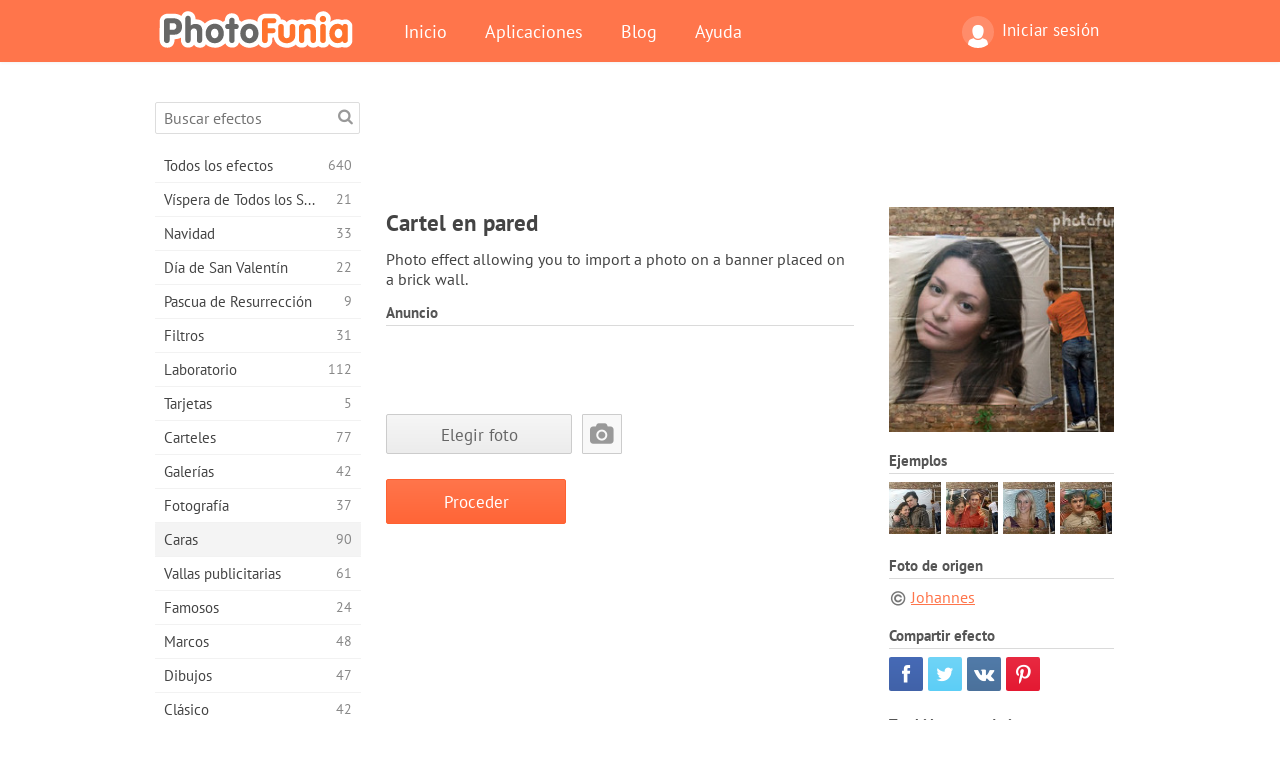

--- FILE ---
content_type: text/html; charset=UTF-8
request_url: https://photofunia.com/es/categories/faces/wall_banner
body_size: 11256
content:
<!doctype html>
<html lang="es" class="lang-es ltr">
<head>
   <meta charset="UTF-8">
   <title>Cartel en pared - PhotoFunia: Efectos fotográficos gratuitos y editor fotográfico online</title>

   <meta name="viewport" content="user-scalable=no, width=device-width, initial-scale=1.0"/>
   <meta name="apple-mobile-web-app-capable" content="yes"/>
   <meta http-equiv="X-UA-Compatible" content="IE=edge,chrome=1"/>

   <meta name="google-site-verification" content="Hoj1HFPrwNOl2BfW7rukafY9lFbmXQVLTK7uoDaONGE" />
   <meta name="yandex-verification" content="7b0aad982d57a409" />

   <meta name="google" content="notranslate"/>

   <link rel="alternate" href="https://m.photofunia.com/es/categories/faces/wall_banner" media="only screen and (max-width: 640px)"/>
   <link rel="alternate" href="https://basic.photofunia.com/es/categories/faces/wall_banner" media="only screen and (max-width: 320px)"/>

   <link rel="alternate" href="https://photofunia.com/categories/faces/wall_banner" hreflang="en" />         <link rel="alternate" href="https://photofunia.com/ru/categories/faces/wall_banner" hreflang="ru" />
                     <link rel="alternate" href="https://photofunia.com/ar/categories/faces/wall_banner" hreflang="ar" />
                  <link rel="alternate" href="https://photofunia.com/fr/categories/faces/wall_banner" hreflang="fr" />
                  <link rel="alternate" href="https://photofunia.com/hi/categories/faces/wall_banner" hreflang="hi" />
                  <link rel="alternate" href="https://photofunia.com/it/categories/faces/wall_banner" hreflang="it" />
                  <link rel="alternate" href="https://photofunia.com/de/categories/faces/wall_banner" hreflang="de" />
                  <link rel="alternate" href="https://photofunia.com/tr/categories/faces/wall_banner" hreflang="tr" />
                  <link rel="alternate" href="https://photofunia.com/cn/categories/faces/wall_banner" hreflang="zh-Hans" />
                  <link rel="alternate" href="https://photofunia.com/pt/categories/faces/wall_banner" hreflang="pt" />
                  <link rel="alternate" href="https://photofunia.com/jp/categories/faces/wall_banner" hreflang="ja" />
                  <link rel="alternate" href="https://photofunia.com/ko/categories/faces/wall_banner" hreflang="ko" />
                  <link rel="alternate" href="https://photofunia.com/id/categories/faces/wall_banner" hreflang="id" />
                  <link rel="alternate" href="https://photofunia.com/th/categories/faces/wall_banner" hreflang="th" />
                  <link rel="alternate" href="https://photofunia.com/pl/categories/faces/wall_banner" hreflang="pl" />
                  <link rel="alternate" href="https://photofunia.com/ua/categories/faces/wall_banner" hreflang="uk" />
                  
   <meta name="theme-color" content="#F67249">

   <link type="image/x-icon" href="https://cdn.photofunia.com/icons/favicon.ico" rel="icon">
   <link rel="shortcut icon" href="https://cdn.photofunia.com/icons/favicon.ico">

   <link rel="apple-touch-icon" sizes="57x57" href="https://cdn.photofunia.com/icons/apple-touch-icon-57x57.png">
   <link rel="apple-touch-icon" sizes="114x114" href="https://cdn.photofunia.com/icons/apple-touch-icon-114x114.png">
   <link rel="apple-touch-icon" sizes="72x72" href="https://cdn.photofunia.com/icons/apple-touch-icon-72x72.png">
   <link rel="apple-touch-icon" sizes="144x144" href="https://cdn.photofunia.com/icons/apple-touch-icon-144x144.png">
   <link rel="apple-touch-icon" sizes="60x60" href="https://cdn.photofunia.com/icons/apple-touch-icon-60x60.png">
   <link rel="apple-touch-icon" sizes="120x120" href="https://cdn.photofunia.com/icons/apple-touch-icon-120x120.png">
   <link rel="apple-touch-icon" sizes="76x76" href="https://cdn.photofunia.com/icons/apple-touch-icon-76x76.png">
   <link rel="apple-touch-icon" sizes="152x152" href="https://cdn.photofunia.com/icons/apple-touch-icon-152x152.png">
   <link rel="apple-touch-icon" sizes="180x180" href="https://cdn.photofunia.com/icons/apple-touch-icon-180x180.png">

   <link rel="icon" type="image/png" href="https://cdn.photofunia.com/icons/favicon-192x192.png" sizes="192x192">
   <link rel="icon" type="image/png" href="https://cdn.photofunia.com/icons/favicon-160x160.png" sizes="160x160">
   <link rel="icon" type="image/png" href="https://cdn.photofunia.com/icons/favicon-96x96.png" sizes="96x96">
   <link rel="icon" type="image/png" href="https://cdn.photofunia.com/icons/favicon-16x16.png" sizes="16x16">
   <link rel="icon" type="image/png" href="https://cdn.photofunia.com/icons/favicon-32x32.png" sizes="32x32">

   <meta name="msapplication-TileColor" content="#da532c">
   <meta name="msapplication-TileImage" content="https://cdn.photofunia.com/icons/mstile-144x144.png">
   <meta name="msapplication-config" content="https://cdn.photofunia.com/icons/browserconfig.xml">

   
                  
            
   <link rel="canonical" href="https://photofunia.com/es/effects/wall_banner"/>

   <meta name="description" content="Coloque su foto en el banner publicitario" />
   <meta name="image" content="https://cdn.photofunia.com/effects/wall_banner/icons/medium.jpg" />
   <meta name="keywords" content="ladrillo, pared, escalera, hombre, paño" />
   <meta name="application-name" content="PhotoFunia" />
   <meta name="title" content="Cartel en pared - PhotoFunia" />

   <!-- for Facebook -->
   <meta property="og:title" content="Cartel en pared - PhotoFunia" />
   <meta property="og:type" content="article" />
   <meta property="og:image" content="https://cdn.photofunia.com/effects/wall_banner/icons/medium.jpg" />
   <meta property="og:url" content="https://photofunia.com/es/effects/wall_banner" />
   <meta property="og:description" content="Coloque su foto en el banner publicitario" />

   <!-- for Twitter -->
   <meta name="twitter:card" content="summary" />
   <meta name="twitter:title" content="Cartel en pared - PhotoFunia" />
   <meta name="twitter:description" content="Coloque su foto en el banner publicitario" />
   <meta name="twitter:image" content="https://cdn.photofunia.com/effects/wall_banner/icons/medium.jpg" />

   <script type="application/ld+json">[
    {
        "@context": "http:\/\/schema.org",
        "@type": "ItemPage",
        "name": "Cartel en pared",
        "text": "Photo effect allowing you to import a photo on a banner placed on a brick wall.",
        "description": "Coloque su foto en el banner publicitario",
        "keywords": "ladrillo, pared, escalera, hombre, paño",
        "isFamilyFriendly": true,
        "isAccessibleForFree": true,
        "inLanguage": "es",
        "dateModified": "2020-05-05",
        "dateCreated": "2007-12-15",
        "image": [
            {
                "@type": "ImageObject",
                "width": 300,
                "height": 300,
                "name": "Efecto para foto Cartel en pared",
                "url": "https:\/\/cdn.photofunia.com\/effects\/wall_banner\/icons\/large.jpg"
            },
            {
                "@type": "ImageObject",
                "width": 250,
                "height": 250,
                "name": "Efecto para foto Cartel en pared",
                "url": "https:\/\/cdn.photofunia.com\/effects\/wall_banner\/icons\/medium.jpg"
            },
            {
                "@type": "ImageObject",
                "width": 156,
                "height": 156,
                "name": "Efecto para foto Cartel en pared",
                "url": "https:\/\/cdn.photofunia.com\/effects\/wall_banner\/icons\/regular.jpg"
            },
            {
                "@type": "ImageObject",
                "width": 78,
                "height": 78,
                "name": "Efecto para foto Cartel en pared",
                "url": "https:\/\/cdn.photofunia.com\/effects\/wall_banner\/icons\/small.jpg"
            }
        ],
        "workExample": [
            {
                "@type": "ImageObject",
                "width": 600,
                "height": 422,
                "name": "Efecto para foto Cartel en pared",
                "url": "https:\/\/cdn.photofunia.com\/effects\/wall_banner\/examples\/xm9rmr_o.jpg"
            },
            {
                "@type": "ImageObject",
                "width": 600,
                "height": 422,
                "name": "Efecto para foto Cartel en pared",
                "url": "https:\/\/cdn.photofunia.com\/effects\/wall_banner\/examples\/1bx27hi_o.jpg"
            },
            {
                "@type": "ImageObject",
                "width": 600,
                "height": 422,
                "name": "Efecto para foto Cartel en pared",
                "url": "https:\/\/cdn.photofunia.com\/effects\/wall_banner\/examples\/17085bg_o.jpg"
            },
            {
                "@type": "ImageObject",
                "width": 600,
                "height": 422,
                "name": "Efecto para foto Cartel en pared",
                "url": "https:\/\/cdn.photofunia.com\/effects\/wall_banner\/examples\/11jf6r1_o.jpg"
            }
        ]
    },
    {
        "@context": "http:\/\/schema.org",
        "@type": "WebSite",
        "name": "PhotoFunia",
        "url": "https:\/\/photofunia.com",
        "image": "https:\/\/cdn.photofunia.com\/icons\/favicon-192x192.png",
        "potentialAction": {
            "@type": "SearchAction",
            "target": "https:\/\/photofunia.com\/es\/search?q={search_term_string}",
            "query-input": "required name=search_term_string"
        },
        "sameAs": [
            "https:\/\/www.facebook.com\/photofunia.en",
            "http:\/\/instagram.com\/photofunia_app",
            "https:\/\/twitter.com\/photofunia",
            "https:\/\/plus.google.com\/+photofunia",
            "http:\/\/vk.com\/photofunia"
        ]
    }
]</script>

   <link href="https://cdn.photofunia.com/site/build/styles/main.049.css" type="text/css" rel="stylesheet">

   
   <link href="https://cdn.photofunia.com/site/build/styles/effects.049.css" type="text/css" rel="stylesheet">

   
   
   


   <script>
      var App = {
         config: {
            language: "es",
            siteProtocol: "https://",
            urlPrefix: "/es",
            serverId: 1,
            domainSite: "photofunia.com",
            domainMobile: "m.photofunia.com",
            domainBasic: "basic.photofunia.com",
            domainStatic: "cdn.photofunia.com",
            domainUser: "u.photofunia.com",
            socialNetworks: {"vk":{"appId":"3502140"},"fb":{"appId":"261712573843119"},"googleDrive":{"appId":"145463426723-jr9kplnnqo9l053lt6ii5he80r8t1604.apps.googleusercontent.com"},"mailru":{"appId":"701548","privateKey":"c37c698c2fd3e658a9d813a255eccb03"},"oneDrive":{"clientId":"00000000440D42C5","redirectUri":"photofunia.com\/onedrive.html","scopes":"onedrive.readonly wl.signin wl.photos"}}         }
      };
   </script>

   
   
         <script type='text/javascript'>
            var googletag = googletag || {};
            googletag.cmd = googletag.cmd || [];
         </script>
         <script async src='//www.googletagservices.com/tag/js/gpt.js'></script>

   <!--[if lt IE 9]>
   <link href="https://cdn.photofunia.com/site/build/styles/ie.049.css" type="text/css" rel="stylesheet">   <![endif]-->

   </head>
<body >

<div id="content">
   <div id="blocks">
      <div id="head-menu">
   <div class="head-inner">
      <div class="mobile-drawer-button head-button">
         <i class="font-icon menu"></i>
      </div>
      <a href="/es/">
         <div class="logo">PhotoFunia</div>
      </a>

      
      <ul class="mobile-hide top-menu menu-right">
                     
            <li class="profile-link ">
               <a href="/es/signin" rel="nofollow">
                  <i class="user-icon font-icon user2"></i>Iniciar sesión               </a>
            </li>
               </ul>


      <ul class="hide-mobile top-menu js-menu" itemscope itemtype="http://schema.org/SiteNavigationElement">
         <li>
            <a href="/es/">Inicio</a>
         </li>

         <li>
            <a href="/es/apps">Aplicaciones</a>
         </li>

         <li>
            <a href="/es/blog">Blog</a>
         </li>

         <li>
            <a href="/es/help">Ayuda</a>
         </li>

                     
            <li class="no-mobile-hide ">
               <a href="/es/signin">Iniciar sesión</a>
            </li>
               </ul>
      <div class="mobile-menu-button head-button">
         <i class="font-icon menu-dots"></i>
      </div>
   </div>
   <div class="clear"></div>
</div>
      
   <div id="content-wrap" class="block clear">
      <div class="block-inner">
                  <div class="full-text">
            <div id="category">
               <div id="menu">
                  <div class="search-field">
   <form action="/es/search">
      <input type="text" name="q" placeholder="Buscar efectos"
              required=""/>
      <div class="font-icon search"></div>
   </form>
</div>

<ul class="categories-menu sidebar-menu" itemscope itemtype="http://schema.org/SiteNavigationElement">
   
         <li >
         <a href="/es/categories/all_effects" title="PhotoFunia es un sitio líder de edición de fotos gratuito repleto de una enorme biblioteca de efectos de editor de imágenes y filtros de fotos. Edite imágenes con el editor de imágenes en línea." itemprop="url">
            <meta itemprop="description" content="PhotoFunia es un sitio líder de edición de fotos gratuito repleto de una enorme biblioteca de efectos de editor de imágenes y filtros de fotos. Edite imágenes con el editor de imágenes en línea.">
            <span class="text" itemprop="name">Todos los efectos</span>
            <!--noindex-->
            <span class="total-count" rel="nofollow">640</span>

                        <!--/noindex-->
         </a>
      </li>
         <li >
         <a href="/es/categories/halloween" title="Crea divertidas imágenes de Halloween gratis en línea en unos segundos. Elija entre una colección de efectos fotográficos de Halloween en línea que incluye texto e imágenes." itemprop="url">
            <meta itemprop="description" content="Crea divertidas imágenes de Halloween gratis en línea en unos segundos. Elija entre una colección de efectos fotográficos de Halloween en línea que incluye texto e imágenes.">
            <span class="text" itemprop="name">Víspera de Todos los Santos</span>
            <!--noindex-->
            <span class="total-count" rel="nofollow">21</span>

                        <!--/noindex-->
         </a>
      </li>
         <li >
         <a href="/es/categories/christmas" title="Cree tarjetas fotográficas de Navidad y tarjetas de feliz año nuevo a partir de plantillas y efectos existentes con nuestra herramienta en línea de forma gratuita. Las tarjetas de Navidad y Año Nuevo son fáciles." itemprop="url">
            <meta itemprop="description" content="Cree tarjetas fotográficas de Navidad y tarjetas de feliz año nuevo a partir de plantillas y efectos existentes con nuestra herramienta en línea de forma gratuita. Las tarjetas de Navidad y Año Nuevo son fáciles.">
            <span class="text" itemprop="name">Navidad</span>
            <!--noindex-->
            <span class="total-count" rel="nofollow">33</span>

                        <!--/noindex-->
         </a>
      </li>
         <li >
         <a href="/es/categories/valentines_day" title="Haga tarjetas postales y marcos de San Valentín con efectos fotográficos de San Valentín en línea de forma gratuita con nuestro editor romántico para compartir con su ser querido." itemprop="url">
            <meta itemprop="description" content="Haga tarjetas postales y marcos de San Valentín con efectos fotográficos de San Valentín en línea de forma gratuita con nuestro editor romántico para compartir con su ser querido.">
            <span class="text" itemprop="name">Día de San Valentín</span>
            <!--noindex-->
            <span class="total-count" rel="nofollow">22</span>

                        <!--/noindex-->
         </a>
      </li>
         <li >
         <a href="/es/categories/easter" title="" itemprop="url">
            <meta itemprop="description" content="">
            <span class="text" itemprop="name">Pascua de Resurrección</span>
            <!--noindex-->
            <span class="total-count" rel="nofollow">9</span>

                        <!--/noindex-->
         </a>
      </li>
         <li >
         <a href="/es/categories/filters" title="La categoría de filtros ofrece un editor gratuito de filtros de fotos en línea para crear fácilmente collages de imágenes únicos y profesionales para compartir con amigos y familiares." itemprop="url">
            <meta itemprop="description" content="La categoría de filtros ofrece un editor gratuito de filtros de fotos en línea para crear fácilmente collages de imágenes únicos y profesionales para compartir con amigos y familiares.">
            <span class="text" itemprop="name">Filtros</span>
            <!--noindex-->
            <span class="total-count" rel="nofollow">31</span>

                        <!--/noindex-->
         </a>
      </li>
         <li >
         <a href="/es/categories/lab" title="La categoría de laboratorio es donde muchos experimentos divertidos de edición de fotos tienen lugar en línea. Aplique efectos de imagen profesionales con nuestro editor de imágenes divertidas gratuito." itemprop="url">
            <meta itemprop="description" content="La categoría de laboratorio es donde muchos experimentos divertidos de edición de fotos tienen lugar en línea. Aplique efectos de imagen profesionales con nuestro editor de imágenes divertidas gratuito.">
            <span class="text" itemprop="name">Laboratorio</span>
            <!--noindex-->
            <span class="total-count" rel="nofollow">112</span>

                        <!--/noindex-->
         </a>
      </li>
         <li >
         <a href="/es/categories/cards" title="Diseñe tarjetas de felicitación fotográficas personalizadas y personalizadas gratuitas utilizando nuestra herramienta en línea. Estas vacaciones hacen una tarjeta en línea para compartir con tus amigos y familiares." itemprop="url">
            <meta itemprop="description" content="Diseñe tarjetas de felicitación fotográficas personalizadas y personalizadas gratuitas utilizando nuestra herramienta en línea. Estas vacaciones hacen una tarjeta en línea para compartir con tus amigos y familiares.">
            <span class="text" itemprop="name">Tarjetas</span>
            <!--noindex-->
            <span class="total-count" rel="nofollow">5</span>

                        <!--/noindex-->
         </a>
      </li>
         <li >
         <a href="/es/categories/posters" title="Cree un póster fotográfico a partir de una foto simplemente cargando su imagen y eligiendo el póster. Crear un póster no podría ser más sencillo con nuestro editor gratuito en línea." itemprop="url">
            <meta itemprop="description" content="Cree un póster fotográfico a partir de una foto simplemente cargando su imagen y eligiendo el póster. Crear un póster no podría ser más sencillo con nuestro editor gratuito en línea.">
            <span class="text" itemprop="name">Carteles</span>
            <!--noindex-->
            <span class="total-count" rel="nofollow">77</span>

                        <!--/noindex-->
         </a>
      </li>
         <li >
         <a href="/es/categories/galleries" title="Cree una obra maestra de carteles de pared con el editor de fotos en línea de forma gratuita. Use nuestra foto en línea para crear un póster y cree su obra de arte como parte de la exhibición." itemprop="url">
            <meta itemprop="description" content="Cree una obra maestra de carteles de pared con el editor de fotos en línea de forma gratuita. Use nuestra foto en línea para crear un póster y cree su obra de arte como parte de la exhibición.">
            <span class="text" itemprop="name">Galerías</span>
            <!--noindex-->
            <span class="total-count" rel="nofollow">42</span>

                        <!--/noindex-->
         </a>
      </li>
         <li >
         <a href="/es/categories/photography" title="Agregue a su colección de álbumes familiares su propio fotomontaje en línea y edite su imagen hoy agregando un efecto o dos a su fotomontaje gratis." itemprop="url">
            <meta itemprop="description" content="Agregue a su colección de álbumes familiares su propio fotomontaje en línea y edite su imagen hoy agregando un efecto o dos a su fotomontaje gratis.">
            <span class="text" itemprop="name">Fotografía</span>
            <!--noindex-->
            <span class="total-count" rel="nofollow">37</span>

                        <!--/noindex-->
         </a>
      </li>
         <li class="active">
         <a href="/es/categories/faces" title="Crea fotos divertidas usando un efecto facial en línea con nuestro editor gratuito en unos segundos. Ahora puedes poner tu foto cara divertida y compartirla con tus amigos." itemprop="url">
            <meta itemprop="description" content="Crea fotos divertidas usando un efecto facial en línea con nuestro editor gratuito en unos segundos. Ahora puedes poner tu foto cara divertida y compartirla con tus amigos.">
            <span class="text" itemprop="name">Caras</span>
            <!--noindex-->
            <span class="total-count" rel="nofollow">90</span>

                        <!--/noindex-->
         </a>
      </li>
         <li >
         <a href="/es/categories/billboards" title="Utilice el editor de fotos de cartelera y coloque su foto en una cartelera gratis en línea. Elija su efecto de cartelera y en unos segundos su imagen estará en él." itemprop="url">
            <meta itemprop="description" content="Utilice el editor de fotos de cartelera y coloque su foto en una cartelera gratis en línea. Elija su efecto de cartelera y en unos segundos su imagen estará en él.">
            <span class="text" itemprop="name">Vallas publicitarias</span>
            <!--noindex-->
            <span class="total-count" rel="nofollow">61</span>

                        <!--/noindex-->
         </a>
      </li>
         <li >
         <a href="/es/categories/celebrities" title="Pruebe el foco de atención editando imágenes con celebridades con la herramienta en línea gratuita. ¡Edite fotos con celebridades y conviértase en famoso compartiéndolas con todos!" itemprop="url">
            <meta itemprop="description" content="Pruebe el foco de atención editando imágenes con celebridades con la herramienta en línea gratuita. ¡Edite fotos con celebridades y conviértase en famoso compartiéndolas con todos!">
            <span class="text" itemprop="name">Famosos</span>
            <!--noindex-->
            <span class="total-count" rel="nofollow">24</span>

                        <!--/noindex-->
         </a>
      </li>
         <li >
         <a href="/es/categories/frames" title="Utilice nuestro editor de marcos para crear marcos personalizados para sus imágenes. Edite imágenes en línea con la herramienta gratuita de marcos de fotos y comience a enmarcar sus fotos." itemprop="url">
            <meta itemprop="description" content="Utilice nuestro editor de marcos para crear marcos personalizados para sus imágenes. Edite imágenes en línea con la herramienta gratuita de marcos de fotos y comience a enmarcar sus fotos.">
            <span class="text" itemprop="name">Marcos</span>
            <!--noindex-->
            <span class="total-count" rel="nofollow">48</span>

                        <!--/noindex-->
         </a>
      </li>
         <li >
         <a href="/es/categories/drawings" title="Convierta la imagen en dibujo con nuestro editor de imágenes en línea gratuito. En la categoría Dibujos, puede convertir su foto en arte aplicando el efecto que desee." itemprop="url">
            <meta itemprop="description" content="Convierta la imagen en dibujo con nuestro editor de imágenes en línea gratuito. En la categoría Dibujos, puede convertir su foto en arte aplicando el efecto que desee.">
            <span class="text" itemprop="name">Dibujos</span>
            <!--noindex-->
            <span class="total-count" rel="nofollow">47</span>

                        <!--/noindex-->
         </a>
      </li>
         <li >
         <a href="/es/categories/vintage" title="Pruebe sus fotografías antiguas con el editor gratuito de fotografías antiguas en línea. Cree tarjetas antiguas, aplique filtros retro o marcos vintage a las imágenes." itemprop="url">
            <meta itemprop="description" content="Pruebe sus fotografías antiguas con el editor gratuito de fotografías antiguas en línea. Cree tarjetas antiguas, aplique filtros retro o marcos vintage a las imágenes.">
            <span class="text" itemprop="name">Clásico</span>
            <!--noindex-->
            <span class="total-count" rel="nofollow">42</span>

                        <!--/noindex-->
         </a>
      </li>
         <li >
         <a href="/es/categories/misc" title="Seleccione uno de los diversos efectos fotográficos de la categoría Varios y cree una imagen divertida única. Elija entre muchos filtros de fotos misceláneas del editor en línea gratuito." itemprop="url">
            <meta itemprop="description" content="Seleccione uno de los diversos efectos fotográficos de la categoría Varios y cree una imagen divertida única. Elija entre muchos filtros de fotos misceláneas del editor en línea gratuito.">
            <span class="text" itemprop="name">Misceláneos</span>
            <!--noindex-->
            <span class="total-count" rel="nofollow">83</span>

                        <!--/noindex-->
         </a>
      </li>
         <li >
         <a href="/es/categories/magazines" title="Utilice nuestro editor gratuito de portadas de revistas en línea para crear portadas de revistas personalizadas para adorar las portadas de las revistas brillantes más famosas del mundo." itemprop="url">
            <meta itemprop="description" content="Utilice nuestro editor gratuito de portadas de revistas en línea para crear portadas de revistas personalizadas para adorar las portadas de las revistas brillantes más famosas del mundo.">
            <span class="text" itemprop="name">Revistas</span>
            <!--noindex-->
            <span class="total-count" rel="nofollow">18</span>

                        <!--/noindex-->
         </a>
      </li>
         <li >
         <a href="/es/categories/professions" title="Cargue su imagen y aplique efectos fotográficos divertidos para cambiar su profesión gratis en línea en unos pocos clics, utilizando los efectos de nuestro editor de fotos profesionales." itemprop="url">
            <meta itemprop="description" content="Cargue su imagen y aplique efectos fotográficos divertidos para cambiar su profesión gratis en línea en unos pocos clics, utilizando los efectos de nuestro editor de fotos profesionales.">
            <span class="text" itemprop="name">Profesiones</span>
            <!--noindex-->
            <span class="total-count" rel="nofollow">25</span>

                        <!--/noindex-->
         </a>
      </li>
         <li >
         <a href="/es/categories/movies" title="La herramienta gratuita en línea ofrece edición de fotos con actores para imágenes con temas de películas de su elección. Crea imágenes con efecto de actores de Hollywood o Bollywood." itemprop="url">
            <meta itemprop="description" content="La herramienta gratuita en línea ofrece edición de fotos con actores para imágenes con temas de películas de su elección. Crea imágenes con efecto de actores de Hollywood o Bollywood.">
            <span class="text" itemprop="name">Películas</span>
            <!--noindex-->
            <span class="total-count" rel="nofollow">20</span>

                        <!--/noindex-->
         </a>
      </li>
         <li >
         <a href="/es/categories/tv" title="Utilice nuestra herramienta gratuita de efectos fotográficos en línea para crear una imagen de TV con usted. Edite su propia imagen para que aparezca en un programa de TV al otro lado del televisor." itemprop="url">
            <meta itemprop="description" content="Utilice nuestra herramienta gratuita de efectos fotográficos en línea para crear una imagen de TV con usted. Edite su propia imagen para que aparezca en un programa de TV al otro lado del televisor.">
            <span class="text" itemprop="name">Televisión</span>
            <!--noindex-->
            <span class="total-count" rel="nofollow">9</span>

                        <!--/noindex-->
         </a>
      </li>
         <li >
         <a href="/es/categories/books" title="Cree su propia portada de libro con su imagen, en línea, utilizando nuestro editor de fotos gratuito. Simplemente suba su imagen y elija un efecto de foto de libro para aplicar." itemprop="url">
            <meta itemprop="description" content="Cree su propia portada de libro con su imagen, en línea, utilizando nuestro editor de fotos gratuito. Simplemente suba su imagen y elija un efecto de foto de libro para aplicar.">
            <span class="text" itemprop="name">Libros</span>
            <!--noindex-->
            <span class="total-count" rel="nofollow">15</span>

                        <!--/noindex-->
         </a>
      </li>
   </ul>

               </div>
               <div id="subcontent">
                  <div class="advert-container adsense google-dfp effect-top"><ins class="adsbygoogle advert"
         data-ad-client="ca-pub-5896353906608024"
         data-ad-slot="1125690053"></ins>
         <script>(adsbygoogle = window.adsbygoogle || []).push({});</script></div>                  <div id="effect-container" class="disabled-right-advert">


<div class="right-block">
   <div class="block1">
      <div class="mobile-title">Cartel en pared</div>

      <div class="images-container">
         <div class="preview">
            <div class="image js-preview">
               <img src="https://cdn.photofunia.com/effects/wall_banner/icons/medium.jpg" alt="Efecto Cartel en pared">

               
            </div>
         </div>

                  <h3>Ejemplos</h3>

         <div class="examples js-examples">
                           <img src="https://cdn.photofunia.com/effects/wall_banner/examples/xm9rmr_r.jpg" data-highres="https://cdn.photofunia.com/effects/wall_banner/examples/xm9rmr_o.jpg" >
                           <img src="https://cdn.photofunia.com/effects/wall_banner/examples/1bx27hi_r.jpg" data-highres="https://cdn.photofunia.com/effects/wall_banner/examples/1bx27hi_o.jpg" >
                           <img src="https://cdn.photofunia.com/effects/wall_banner/examples/17085bg_r.jpg" data-highres="https://cdn.photofunia.com/effects/wall_banner/examples/17085bg_o.jpg" >
                           <img src="https://cdn.photofunia.com/effects/wall_banner/examples/11jf6r1_r.jpg" data-highres="https://cdn.photofunia.com/effects/wall_banner/examples/11jf6r1_o.jpg" class="last">
                     </div>

               </div>

               <h3>Foto de origen</h3>

         <div class="source-container">
                                             <a class="copyright" target="_blank" href="http://flickr.com/photos/johs/">Johannes</a>
                           
                     </div>
         </div>

   <div class="block2">
      <h3>Compartir efecto</h3>

      <div class="social-container js-share-container">
                                    <a class="facebook" data-network="facebook">
                  <i class="font-icon facebook"></i>
               </a>
                           <a class="twitter" data-network="twitter">
                  <i class="font-icon twitter"></i>
               </a>
                           <a class="vk" data-network="vk">
                  <i class="font-icon vk"></i>
               </a>
                           <a class="pinterest last" data-network="pinterest">
                  <i class="font-icon pinterest"></i>
               </a>
                           </div>

               <h3>También te puede interesar</h3>
         <div class="effects-inline">
                              <a class="effect  " itemscope itemtype="http://schema.org/ItemPage" itemprop="url" href="/es/categories/faces/graffiti_wall" title="Haz tu dibujo en una pared de ladrillos">
   
   <meta itemprop="image" content="https://cdn.photofunia.com/effects/graffiti_wall/icons/regular.jpg" />
   <meta itemprop="description" content="Haz tu dibujo en una pared de ladrillos" />
   <meta itemprop="inLanguage" content="es" />

   <img src="https://cdn.photofunia.com/effects/graffiti_wall/icons/small.jpg" class="image" alt="Efecto Pared con grafiti">

   <span class="name">
      <span class="title" itemprop="name">Pared con grafiti</span>
         </span>

   <span class="description">
      Haz tu dibujo en una pared de ladrillos   </span>
   </a>
                  <a class="effect  " itemscope itemtype="http://schema.org/ItemPage" itemprop="url" href="/es/categories/faces/girl-with-bicycle" title="Haga que su imagen se muestre en la pared a lo largo de la calle">
   
   <meta itemprop="image" content="https://cdn.photofunia.com/effects/girl-with-bicycle/icons/regular.jpg" />
   <meta itemprop="description" content="Haga que su imagen se muestre en la pared a lo largo de la calle" />
   <meta itemprop="inLanguage" content="es" />

   <img src="https://cdn.photofunia.com/effects/girl-with-bicycle/icons/small.jpg" class="image" alt="Efecto Chica con bicicleta">

   <span class="name">
      <span class="title" itemprop="name">Chica con bicicleta</span>
         </span>

   <span class="description">
      Haga que su imagen se muestre en la pared a lo largo de la calle   </span>
   </a>
                  <a class="effect effect-last " itemscope itemtype="http://schema.org/ItemPage" itemprop="url" href="/es/categories/faces/yellow_wall" title="Tu foto como graffiti">
   
   <meta itemprop="image" content="https://cdn.photofunia.com/effects/yellow_wall/icons/regular.jpg" />
   <meta itemprop="description" content="Tu foto como graffiti" />
   <meta itemprop="inLanguage" content="es" />

   <img src="https://cdn.photofunia.com/effects/yellow_wall/icons/small.jpg" class="image" alt="Efecto Pared amarilla">

   <span class="name">
      <span class="title" itemprop="name">Pared amarilla</span>
         </span>

   <span class="description">
      Tu foto como graffiti   </span>
   </a>
               <div class="show-more-similar js-show-more-similar">Mostrar más</div>
            <a class="effect  effect-hidden" itemscope itemtype="http://schema.org/ItemPage" itemprop="url" href="/es/categories/faces/truck" title="Coloque su foto al costado de un camión">
   
   <meta itemprop="image" content="https://cdn.photofunia.com/effects/truck/icons/regular.jpg" />
   <meta itemprop="description" content="Coloque su foto al costado de un camión" />
   <meta itemprop="inLanguage" content="es" />

   <img src="https://cdn.photofunia.com/effects/truck/icons/small.jpg" class="image" alt="Efecto Camión">

   <span class="name">
      <span class="title" itemprop="name">Camión</span>
         </span>

   <span class="description">
      Coloque su foto al costado de un camión   </span>
   </a>
                  <a class="effect  effect-hidden" itemscope itemtype="http://schema.org/ItemPage" itemprop="url" href="/es/categories/faces/stacco" title="Coloque su fotografía en la pared de un edificio antiguo.">
   
   <meta itemprop="image" content="https://cdn.photofunia.com/effects/stacco/icons/regular.jpg" />
   <meta itemprop="description" content="Coloque su fotografía en la pared de un edificio antiguo." />
   <meta itemprop="inLanguage" content="es" />

   <img src="https://cdn.photofunia.com/effects/stacco/icons/small.jpg" class="image" alt="Efecto Pintura mural">

   <span class="name">
      <span class="title" itemprop="name">Pintura mural</span>
         </span>

   <span class="description">
      Coloque su fotografía en la pared de un edificio antiguo.   </span>
   </a>
                  <a class="effect  effect-hidden" itemscope itemtype="http://schema.org/ItemPage" itemprop="url" href="/es/categories/faces/windows" title="Coloca tu foto en la pared de un edificio">
   
   <meta itemprop="image" content="https://cdn.photofunia.com/effects/windows/icons/regular.jpg" />
   <meta itemprop="description" content="Coloca tu foto en la pared de un edificio" />
   <meta itemprop="inLanguage" content="es" />

   <img src="https://cdn.photofunia.com/effects/windows/icons/small.jpg" class="image" alt="Efecto Ventanas">

   <span class="name">
      <span class="title" itemprop="name">Ventanas</span>
         </span>

   <span class="description">
      Coloca tu foto en la pared de un edificio   </span>
   </a>
                  <a class="effect  effect-hidden" itemscope itemtype="http://schema.org/ItemPage" itemprop="url" href="/es/categories/faces/street_exhibition" title="Participa en una exposición de arte callejero">
   
   <meta itemprop="image" content="https://cdn.photofunia.com/effects/street_exhibition/icons/regular.jpg" />
   <meta itemprop="description" content="Participa en una exposición de arte callejero" />
   <meta itemprop="inLanguage" content="es" />

   <img src="https://cdn.photofunia.com/effects/street_exhibition/icons/small.jpg" class="image" alt="Efecto Exposición callejera">

   <span class="name">
      <span class="title" itemprop="name">Exposición callejera</span>
         </span>

   <span class="description">
      Participa en una exposición de arte callejero   </span>
   </a>
                  <a class="effect  effect-hidden" itemscope itemtype="http://schema.org/ItemPage" itemprop="url" href="/es/categories/faces/art-on-the-brick-wall" title="Transforma tu imagen en arte callejero en una pared de ladrillos">
   
   <meta itemprop="image" content="https://cdn.photofunia.com/effects/art-on-the-brick-wall/icons/regular.jpg" />
   <meta itemprop="description" content="Transforma tu imagen en arte callejero en una pared de ladrillos" />
   <meta itemprop="inLanguage" content="es" />

   <img src="https://cdn.photofunia.com/effects/art-on-the-brick-wall/icons/small.jpg" class="image" alt="Efecto Arte en la pared de ladrillo">

   <span class="name">
      <span class="title" itemprop="name">Arte en la pared de ladrillo</span>
         </span>

   <span class="description">
      Transforma tu imagen en arte callejero en una pared de ladrillos   </span>
   </a>
         </div>
         </div>
</div>

<div class="left-block">
   <h2 class="desktop-title">Cartel en pared</h2>

   <!--noindex-->
      <!--/noindex-->

         <p>Photo effect allowing you to import a photo on a banner placed on a brick wall.</p>
   
         <h3 class="advert-title">Anuncio</h3>
      <div class="advert-container adsense google-dfp effect-middle"><ins class="adsbygoogle advert"
         data-ad-client="ca-pub-5896353906608024"
         data-ad-slot="7892059358"></ins>
         <script>(adsbygoogle = window.adsbygoogle || []).push({});</script></div>   
   <form action="/es/categories/faces/wall_banner?server=1"
         id="effect-form" method="post" enctype="multipart/form-data">

      <input type="hidden" name="current-category" value="faces">

      <div class="prompts">
         
                           <div class="image-picker js-image-picker" data-name="image" data-crop="1.17">

                  
                                       <input type="hidden" class="js-key" name="image" value=""/>
                     <input type="hidden" class="js-crop" name="image:crop" value=""/>

                     <div class="image-picker-wrap">
                        <div class="button-container">
                           <button class="button gray js-choose-photo">Elegir foto</button>
                        </div>
                        <div class="preview-container">
                           <div class="user-icon">
                              <i class="font-icon camera"></i>
                           </div>
                        </div>
                     </div>

                     <noscript>
                        <input type="file" name="image" accept="image/*">
                        <style>.image-picker-wrap {display: none}</style>
                     </noscript>
                                 </div>

                     
      </div>

      <div class="send-button-container">
         <button class="button js-send-button">
            <span class="text">Proceder</span>
            <span class="loader"></span>
         </button>

         <noscript>
            <input type="submit" class="button" value="Proceder">
            <style>.js-send-button {display: none}</style>
         </noscript>
      </div>

   </form>

         <div class="advert-container adsense google-dfp effect-bottom-middle"><ins class="adsbygoogle advert"
         data-ad-client="ca-pub-5896353906608024"
         data-ad-slot="9774015317"></ins>
         <script>(adsbygoogle = window.adsbygoogle || []).push({});</script></div>   </div>
</div>
               </div>
               <div id="overlay-menu"></div>
            </div>
         </div>
      </div>
   </div>
   <script type="text/html" data-template="popup-choose-photo">
   <div class="popup-tabs">
      <ul>
         <li data-tab="upload" data-default>
            <span class="font-icon upload"></span>
            <span class="text">Cargar</span>
         </li>
         <li data-tab="recent">
            <span class="font-icon picture-1"></span>
            <span class="text">Recientes</span>
         </li>
         <li data-tab="camera">
            <span class="font-icon camera"></span>
            <span class="text">Cámara</span>
         </li>
         
      </ul>
   </div>
   <div class="popup-content-inner">
      <div class="tab-content upload-tab" data-tab="upload" style="display:none">
         <div class="tab-content-inner middle">
            <div class="icon">
               <span class="font-icon picture"></span>
            </div>
            <div class="text tablet-hide">
               <span>Arrastra aquí tu foto o</span>
            </div>
            <div class="button-container">
               <div class="button js-browse-button">
                  <span class="tablet-hide">Cargar desde PC</span>
                  <span class="no-tablet-hide hide-default">Cargar desde dispositivo</span>
                  <input id="fileupload" name="image" type="file" accept="image/*">
               </div>
            </div>
         </div>
      </div>

      <div class="tab-content recent-tab" data-tab="recent" style="display:none">
         <div class="tab-content-inner middle js-loading">
            <div style="display: inline-block;vertical-align: middle;padding: 0 10px;">
               <input value="0" class="knob-loading-recent">
            </div>
            <div class="loading-text">Un momento...</div>
         </div>
         <div class="tab-content-inner middle notice js-empty" style="display: none">
            <div class="icon">
               <span class="font-icon picture-1"></span>
            </div>
            <div class="text">
               <span>Las fotos cargadas recientemente aparecerán aquí</span>
            </div>
         </div>
         <div class="tab-content-inner js-no-empty"  style="display: none">
            <div class="menu">
               <a class="clear js-clear-recent" href="#">Borrar historial</a>
            </div>
            <div class="images image-list"></div>
         </div>
      </div>

      <div class="tab-content camera-tab" data-tab="camera" style="display:none">
         <div class="tab-content-inner middle">
            <div class="video-wrapper">
               <video id="video" autoplay></video>
               <div class="counter">3</div>
               <div class="allow-access">¿Nos das permiso para utilizar tu cámara?</div>
            </div>
            <div class="button-container">
               <button class="button js-take-capture">Capturar</button>
            </div>
         </div>
      </div>

      <div class="tab-content social-tab" data-tab="social" style="display:none"> </div>

      <div class="tab-content uploading-tab" data-tab="uploading" style="display:none">
         <div class="tab-content-inner middle">
            <input value="0" class="uploading-progress">
         </div>
      </div>

      <div class="tab-content error-tab" data-tab="error" style="display:none">
         <div class="tab-content-inner middle">
            <h3>¡Ups!</h3>
            <div class="error"></div>
            <div class="button-container">
               <button class="button js-try-again" style="display: none">
                  Inténtalo de nuevo               </button>
            </div>
         </div>
      </div>

      <div class="tab-content no-camera" data-tab="no-camera" style="display:none">
         <div class="tab-content-inner middle notice">
            <div class="icon">
               <span class="font-icon camera"></span>
            </div>
            <div class="text">
               <span>No se encontró la cámara</span>
            </div>
         </div>
      </div>

      <div class="tab-content camera-result-tab" data-tab="camera-result" style="display:none">
         <div class="tab-content-inner middle">
            <div class="result">
               <img class="result-image">
            </div>
            <div class="button-container">
               <button class="button js-choose-result">Aceptar</button> o <a class="js-retake">Repetir</a>
            </div>
         </div>
      </div>
   </div>
</script>

<script type="text/html" data-template="popup-error">
   <div class="popup-content-inner">
      <div class="tab-content error-tab">
         <div class="tab-content-inner middle">
            <h3>¡Ups!</h3>
            <div class="error js-error"></div>
         </div>
      </div>
   </div>
</script>


<script type="text/html" data-template="popup-examples">
   <div class="popup-content-inner examples">
      <div class="previous">
         <div class="font-icon arrow-left"></div>
      </div>
      <div class="images">
         <% _.each(images, function (img, key) { %>
         <div class="image <% if(key === activeKey){ %>active<% } %> ">
            <img src="<%= img %>">
         </div>
         <% }) %>
      </div>
      <div class="next">
         <div class="font-icon arrow-right"></div>
      </div>
   </div>
</script>

<script type="text/html" data-template="popup-recent-images">
   <% _.each(images, function (img, key) { %>
   <div class="image"
        data-image='<%= JSON.stringify(img) %>'>
      <div class="image-inner">
         <div class="thumb" style="background-image: url(<%= img.image.thumb.url %>)"></div>
      </div>
   </div>
   <% }) %>
</script>

<script type="text/html" data-template="popup-social-networks">
   <div class="networks image-list">
      <% _.each(networks, function (network) { %>
      <div class="image network" data-key="<%= network.key %>">
         <div class="image-inner">
            <div class="network-icon <%= network.key.toLowerCase() %>"></div>
            <div class="title"><%= network.title %></div>
         </div>
      </div>
      <% }) %>
   </div>
</script>

<script type="text/html" data-template="popup-social-loading">
   <div class="tab-content-inner middle loading-tab">
      <div style="display: inline-block;vertical-align: middle;padding: 0 10px;">
         <input value="0" class="knob-loading">
      </div>
      <div class="loading-text">Un momento...</div>
   </div>
</script>

<script type="text/html" data-template="popup-social-login">
   <div class="tab-content-inner middle">
      <button class="button js-login">
      Iniciar sesión con <%= network.title %>
      </button>
      o      <a class="js-cancel">Cancelar</a>
   </div>
</script>

<script type="text/html" data-template="popup-social-albums">
   <div class="menu">
      <div class="left-content">
         <a class="js-back-socials">
            <i class="font-icon arrow-left"></i>
            <span>En línea</span>
         </a>
      </div>
      <div class="right-content">
         <a class="logout js-logout">
            <i class="font-icon <%= network.key.toLowerCase() %>"></i>
            <span>Cerrar sesión</span>
         </a>
      </div>
   </div>

   <% if(_.isEmpty(albums)) { %>
      <div class="no-photos notice">
         <div class="icon">
            <span class="font-icon picture-1"></span>
         </div>
         <div class="text">
            <span>No hay fotos</span>
         </div>
      </div>
   <% } else { %>
      <div class="albums image-list">
         <% _.each(albums, function (album) { %>
            <% if(album.isFolder) { %>
            <div class="image album" data-id="<%= album.id %>">
               <div class="image-inner">
                  <div class="thumb" style="background-image: url(<%= album.thumbUrl %>)"></div>
                  <div class="title"><%= album.name %></div>
               </div>
            </div>
            <% } else { %>
            <div class="image photo" data-url="<%= album.url %>">
               <div class="image-inner">
                  <div class="thumb" style="background-image: url(<%= album.thumbUrl %>)"></div>
                  <div class="title"><%= album.name %></div>
               </div>
            </div>
            <% } %>
         <% }) %>
      </div>
   <% } %>

</script>


<script type="text/html" data-template="popup-social-photos">
   <div class="menu">
      <div class="left-content">
         <a class="js-back-albums">
            <i class="font-icon arrow-left"></i>
            <span>Volver a álbumes</span>
         </a>
      </div>
      <div class="right-content">
         <a class="logout js-logout">
            <i class="font-icon <%= network.key.toLowerCase() %>"></i>
            <span>Cerrar sesión</span>
         </a>
      </div>
   </div>
   <% if(!photos.length) { %>
      <div class="no-photos notice">
         <div class="icon">
            <span class="font-icon picture-1"></span>
         </div>
         <div class="text">
            <span>No hay fotos</span>
         </div>
      </div>
   <% } else { %>
      <div class="photos image-list clear">
         <% _.times(Math.ceil(photos.length / perBlock), function (t) { %>
            <div class="block <% if(t!==0){ %>hidden<% } %>">
               <% _.each(photos.slice(t*perBlock,(t+1)*perBlock), function (photo) { %>
                  <div class="image photo" data-url="<%= photo.url %>">
                     <div class="image-inner">
                        <div class="thumb" style="background-image: url(<%= photo.thumbUrl %>)"></div>
                     </div>
                  </div>
               <% }) %>
            </div>
         <% }) %>
      </div>
   <% } %>

   <% if(photos.length > perBlock) { %>
      <div class="show-more js-show-more">Mostrar más</div>
   <% } %>
</script>

<script type="text/html" data-template="popup-social-one-level-photos">
   <div class="menu">
      <div class="left-content">
         <a class="js-back-socials">
            <i class="font-icon arrow-left"></i>
            <span>En línea</span>
         </a>
      </div>
      <div class="right-content">
         <a class="logout js-logout">
            <i class="font-icon <%= network.key.toLowerCase() %>"></i>
            <span>Cerrar sesión</span>
         </a>
      </div>
   </div>
   <% if(!photos.length) { %>
   <div class="no-photos notice">
      <div class="icon">
         <span class="font-icon picture-1"></span>
      </div>
      <div class="text">
         <span>No hay fotos</span>
      </div>
   </div>
   <% } else { %>
   <div class="photos image-list clear">
      <% _.times(Math.ceil(photos.length / perBlock), function (t) { %>
      <div class="block <% if(t!==0){ %>hidden<% } %>">
         <% _.each(photos.slice(t*perBlock,(t+1)*perBlock), function (photo) { %>
         <div class="image photo" data-url="<%= photo.url %>">
            <div class="image-inner">
               <div class="thumb" style="background-image: url(<%= photo.thumbUrl %>)"></div>
            </div>
         </div>
         <% }) %>
      </div>
      <% }) %>
   </div>
   <% } %>

   <% if(photos.length > perBlock) { %>
   <div class="show-more js-show-more">Mostrar más</div>
   <% } %>
</script>



<script type="text/html" data-template="popup-crop">
   <div class="popup-content-inner crop-container">
      <div class="image-wrapper">
         <div class="loading-container">
            <div style="display: inline-block;vertical-align: middle;padding: 0 10px;">
               <input value="0" class="knob-loading-crop">
            </div>
            <div class="loading-text">Un momento...</div>
         </div>
         <div class="image-container" style="display: none">
            <img id="crop-image" src="<%= image %>">
            <div class="button-container">
               <button class="button js-crop">Recortar</button>
            </div>
         </div>
      </div>
   </div>
</script>



      <div id="footer" class="block block8 clear">
   <div class="block-inner">
      <div class="full-text">
         <div class="table">
            <div class="tr">
               <div class="tr-title">Empresa</div>
               <ul>
                  <li><a href="/es/about">Quiénes somos</a></li>
                  <li><a href="/es/press">Información de prensa</a></li>
                  <li><a href="/es/brand">Marca</a></li>
               </ul>
            </div>
            <div class="tr">
               <div class="tr-title">Legal</div>
               <ul>
                  <li><a href="/es/privacy" rel="nofollow">Política de privacidad</a></li>
                  <li><a href="/es/terms" rel="nofollow">Términos de uso</a></li>
               </ul>
            </div>
            <div class="tr">
               <div class="tr-title">Soporte</div>
               <ul>
                  <li><a href="/es/help">Ayuda</a></li>
                  <li><a href="/es/contact">Contactos</a></li>
                  <li><a href="/es/sitemap">Mapa del sitio</a></li>
               </ul>
            </div>

            <div class="tr company-links">
               <div class="icons">
                  <a target="_blank" href="https://www.facebook.com/photofunia.en" class="facebook"><i class="font-icon facebook"></i></a>
                  <a target="_blank" href="http://instagram.com/photofunia_app" class="instagram"><i class="font-icon instagram"></i></a>
                  <a target="_blank" href="https://twitter.com/photofunia" class="twitter"><i class="font-icon twitter"></i></a>
                  <a target="_blank" href="http://vk.com/photofunia" class="vk"><i class="font-icon vk"></i></a>
               </div>
               <div class="copyright">Capsule Digital &copy; 2026</div>
            </div>
         </div>

         <div class="other-links">
                           <span>
                                                               <a href="/categories/faces/wall_banner">English</a>
                                                      </span>
               <span class="delim"></span>
                           <span>
                                                               <a href="/ru/categories/faces/wall_banner">Русский</a>
                                                      </span>
               <span class="delim"></span>
                           <span>
                                       Español                                 </span>
               <span class="delim"></span>
                           <span>
                                                               <a href="/ar/categories/faces/wall_banner">اللغة العربية</a>
                                                      </span>
               <span class="delim"></span>
                           <span>
                                                               <a href="/fr/categories/faces/wall_banner">Français</a>
                                                      </span>
               <span class="delim"></span>
                           <span>
                                                               <a href="/hi/categories/faces/wall_banner">हिंदी</a>
                                                      </span>
               <span class="delim"></span>
                           <span>
                                                               <a href="/it/categories/faces/wall_banner">Italiano</a>
                                                      </span>
               <span class="delim"></span>
                           <span>
                                                               <a href="/de/categories/faces/wall_banner">Deutsch</a>
                                                      </span>
               <span class="delim"></span>
                        <span class="all-languages">
               <i class="font-icon globe"></i>
               <a class="js-open-languages">All languages</a>
            </span>
         </div>

      </div>
   </div>
</div>

   </div>
</div>

<div id="cookie-accept">
   <div class="buttons">
      <button class="button" id="got-it">¡Entendido!</button>
   </div>
   <div class="info">
      Este sitio web utiliza cookies para garantizar que obtenga la mejor experiencia en nuestro sitio web. <a href="/es/privacy#cookies" target="_blank">Más información</a>
   </div>
</div>

<div id="popup-container"></div>



<script type="text/html" data-template="popup-container">
   <div class="popup">
      <div class="popup-wrapper">
         <div class="popup-container">
            <div class="popup-head clear">
               <h3><%= title %></h3>

               <div class="close-button"></div>
            </div>
            <div class="popup-content">
               <%= popupContent %>
            </div>
         </div>
      </div>
   </div>
</script>

<script type="text/html" data-template="popup-choose-language">
   <div class="languages-container">
      <ul class="languages">
                  <li class="item">
            <a href="/en/categories/faces/wall_banner">English</a>
         </li>
                  <li class="item">
            <a href="/ru/categories/faces/wall_banner">Русский</a>
         </li>
                  <li class="item">
            <a href="/es/categories/faces/wall_banner">Español</a>
         </li>
                  <li class="item">
            <a href="/ar/categories/faces/wall_banner">اللغة العربية</a>
         </li>
                  <li class="item">
            <a href="/fr/categories/faces/wall_banner">Français</a>
         </li>
                  <li class="item">
            <a href="/hi/categories/faces/wall_banner">हिंदी</a>
         </li>
                  <li class="item">
            <a href="/it/categories/faces/wall_banner">Italiano</a>
         </li>
                  <li class="item">
            <a href="/de/categories/faces/wall_banner">Deutsch</a>
         </li>
                  <li class="item">
            <a href="/tr/categories/faces/wall_banner">Türkçe</a>
         </li>
                  <li class="item">
            <a href="/cn/categories/faces/wall_banner">中文(简体)</a>
         </li>
                  <li class="item">
            <a href="/pt/categories/faces/wall_banner">Português</a>
         </li>
                  <li class="item">
            <a href="/jp/categories/faces/wall_banner">日本語</a>
         </li>
                  <li class="item">
            <a href="/ko/categories/faces/wall_banner">한국어</a>
         </li>
                  <li class="item">
            <a href="/id/categories/faces/wall_banner">Bahasa Indonesia</a>
         </li>
                  <li class="item">
            <a href="/th/categories/faces/wall_banner">ภาษาไทย</a>
         </li>
                  <li class="item">
            <a href="/pl/categories/faces/wall_banner">Polski</a>
         </li>
                  <li class="item">
            <a href="/ua/categories/faces/wall_banner">Українська</a>
         </li>
               </ul>
   </div>
</script>

<script>
   window.App = window.App || {};
   App.m = App.m || {};
   App.m.effects = {
      result: {"share_text":"Gente, \u00a1mirad lo que he creado con PhotoFunia!\n\n http:\/\/photofunia.com\/es\/effects\/{effect_key}\n\n{tags}"},
      errors: {"noUserMedia":"Su navegador no permite el acceso a la c\u00e1mara","uploadingError":"Error al cargar archivo","cameraPermission":"Se ha denegado el acceso a la c\u00e1mara"},
      headings: {"choosePhoto":"Elegir foto","chooseLanguage":"Elige tu idioma","examples":"Ejemplos ({current} de {total})","cropTitle":"Selecciona el \u00e1rea que deseas utilizar","shareResult":"Compartir con amigos"}   };
</script>

<script src="https://cdn.photofunia.com/site/build/scripts/build.050.js"></script>


   <!--[if lt IE 9]>
   <script src="https://cdn.photofunia.com/site/scripts/vendors/excanvas.124.js"></script>   <script>var LEGACY_IE = true;</script>
   <![endif]-->
   <script src="https://cdn.photofunia.com/site/scripts/vendors/effects.123.js"></script>   <script src="https://cdn.photofunia.com/site/build/scripts/effects.050.js"></script>
   <script>
      var replace = false;

      if(window.LEGACY_IE) {
         replace = true;
      }

      if(!replace && !App || !App.effects || !App.effects.choosePhoto) {
         replace = true;
      }

      if(replace) {
         function getElementsByClassName(node, classname) {
            if('getElementsByClassName' in node) {
               return node.getElementsByClassName(classname);
            }

            var a = [];
            var re = new RegExp('(^| )'+classname+'( |$)');
            var els = node.getElementsByTagName("*");
            for(var i=0,j=els.length; i<j; i++)
               if(re.test(els[i].className))a.push(els[i]);
            return a;
         }

         var $button = getElementsByClassName(document, 'js-send-button');

         if($button[0]) {
            $button = $button[0];
            var text = getElementsByClassName($button, 'text')[0].innerHTML;
            var newButton = document.createElement('input');

            newButton.setAttribute('type', 'submit');
            newButton.setAttribute('class', 'button');
            newButton.value = text;

            $button.parentNode.insertBefore(newButton, $button.nextSibling);
            $button.parentNode.removeChild($button);
         }

         var images = getElementsByClassName(document, 'js-image-picker');

         for(var i = 0; i < images.length; i++) {
            var image = images[i];
            var input = getElementsByClassName(image, 'js-key');
            var imagePicker = getElementsByClassName(image, 'image-picker-wrap');

            if(input[0]) {
               input[0].outerHTML = input[0].outerHTML.replace('hidden', 'file');
            }

            if(imagePicker[0]) {
               imagePicker[0].parentNode.removeChild(imagePicker[0]);
            }
         }
      }
   </script>

   <script async src="//pagead2.googlesyndication.com/pagead/js/adsbygoogle.js"></script>
<script>
   (function(i,s,o,g,r,a,m){i['GoogleAnalyticsObject']=r;i[r]=i[r]||function(){
      (i[r].q=i[r].q||[]).push(arguments)},i[r].l=1*new Date();a=s.createElement(o),
      m=s.getElementsByTagName(o)[0];a.async=1;a.src=g;m.parentNode.insertBefore(a,m)
   })(window,document,'script','//www.google-analytics.com/analytics.js','ga');

   ga('create', 'UA-58565663-1', 'auto');
   ga('send', 'pageview');
</script>

<script>
   (function(m,e,t,r,i,k,a){m[i]=m[i]||function(){(m[i].a=m[i].a||[]).push(arguments)};
   m[i].l=1*new Date();k=e.createElement(t),a=e.getElementsByTagName(t)[0],k.async=1,k.src=r,a.parentNode.insertBefore(k,a)})
   (window, document, "script", "https://mc.yandex.ru/metrika/tag.js", "ym");

   ym(62498527, "init", {
        clickmap:true,
        trackLinks:true,
        accurateTrackBounce:true
   });
</script>
<noscript><div><img src="https://mc.yandex.ru/watch/62498527" style="position:absolute; left:-9999px;" alt="" /></div></noscript>

</body>
</html>




--- FILE ---
content_type: text/html; charset=utf-8
request_url: https://www.google.com/recaptcha/api2/aframe
body_size: 267
content:
<!DOCTYPE HTML><html><head><meta http-equiv="content-type" content="text/html; charset=UTF-8"></head><body><script nonce="9ifNtxYaTSXQoJ87_3Gnxg">/** Anti-fraud and anti-abuse applications only. See google.com/recaptcha */ try{var clients={'sodar':'https://pagead2.googlesyndication.com/pagead/sodar?'};window.addEventListener("message",function(a){try{if(a.source===window.parent){var b=JSON.parse(a.data);var c=clients[b['id']];if(c){var d=document.createElement('img');d.src=c+b['params']+'&rc='+(localStorage.getItem("rc::a")?sessionStorage.getItem("rc::b"):"");window.document.body.appendChild(d);sessionStorage.setItem("rc::e",parseInt(sessionStorage.getItem("rc::e")||0)+1);localStorage.setItem("rc::h",'1769114999723');}}}catch(b){}});window.parent.postMessage("_grecaptcha_ready", "*");}catch(b){}</script></body></html>